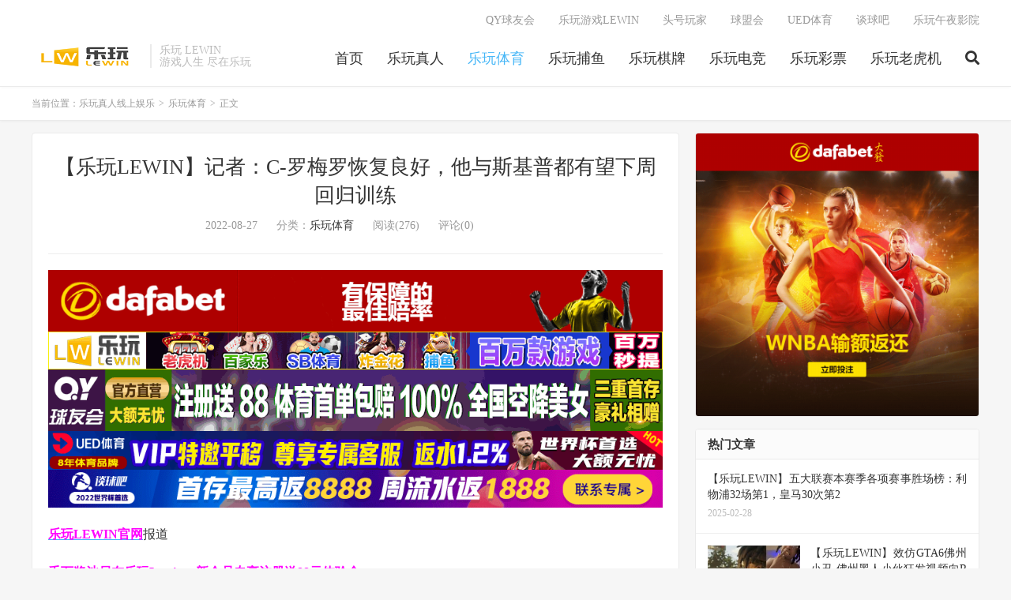

--- FILE ---
content_type: text/html; charset=UTF-8
request_url: https://www.lewinvip.com/3267.html
body_size: 8821
content:
<!DOCTYPE HTML>
<html lang="zh-CN">
<head>
<meta charset="UTF-8">
<link rel="dns-prefetch" href="//apps.bdimg.com">
<meta http-equiv="X-UA-Compatible" content="IE=edge">
<meta name="viewport" content="width=device-width, initial-scale=1.0, user-scalable=0, minimum-scale=1.0, maximum-scale=1.0">
<meta name="apple-mobile-web-app-title" content="乐玩真人线上娱乐">
<meta http-equiv="Cache-Control" content="no-siteapp">
<title>【乐玩LEWIN】记者：C-罗梅罗恢复良好，他与斯基普都有望下周回归训练-乐玩体育-乐玩真人线上娱乐</title>
<meta name='robots' content='max-image-preview:large' />
<link rel='stylesheet' id='wp-block-library-css' href='https://www.lewinvip.com/wp-includes/css/dist/block-library/style.min.css?ver=6.1' type='text/css' media='all' />
<link rel='stylesheet' id='classic-theme-styles-css' href='https://www.lewinvip.com/wp-includes/css/classic-themes.min.css?ver=1' type='text/css' media='all' />
<style id='global-styles-inline-css' type='text/css'>
body{--wp--preset--color--black: #000000;--wp--preset--color--cyan-bluish-gray: #abb8c3;--wp--preset--color--white: #ffffff;--wp--preset--color--pale-pink: #f78da7;--wp--preset--color--vivid-red: #cf2e2e;--wp--preset--color--luminous-vivid-orange: #ff6900;--wp--preset--color--luminous-vivid-amber: #fcb900;--wp--preset--color--light-green-cyan: #7bdcb5;--wp--preset--color--vivid-green-cyan: #00d084;--wp--preset--color--pale-cyan-blue: #8ed1fc;--wp--preset--color--vivid-cyan-blue: #0693e3;--wp--preset--color--vivid-purple: #9b51e0;--wp--preset--gradient--vivid-cyan-blue-to-vivid-purple: linear-gradient(135deg,rgba(6,147,227,1) 0%,rgb(155,81,224) 100%);--wp--preset--gradient--light-green-cyan-to-vivid-green-cyan: linear-gradient(135deg,rgb(122,220,180) 0%,rgb(0,208,130) 100%);--wp--preset--gradient--luminous-vivid-amber-to-luminous-vivid-orange: linear-gradient(135deg,rgba(252,185,0,1) 0%,rgba(255,105,0,1) 100%);--wp--preset--gradient--luminous-vivid-orange-to-vivid-red: linear-gradient(135deg,rgba(255,105,0,1) 0%,rgb(207,46,46) 100%);--wp--preset--gradient--very-light-gray-to-cyan-bluish-gray: linear-gradient(135deg,rgb(238,238,238) 0%,rgb(169,184,195) 100%);--wp--preset--gradient--cool-to-warm-spectrum: linear-gradient(135deg,rgb(74,234,220) 0%,rgb(151,120,209) 20%,rgb(207,42,186) 40%,rgb(238,44,130) 60%,rgb(251,105,98) 80%,rgb(254,248,76) 100%);--wp--preset--gradient--blush-light-purple: linear-gradient(135deg,rgb(255,206,236) 0%,rgb(152,150,240) 100%);--wp--preset--gradient--blush-bordeaux: linear-gradient(135deg,rgb(254,205,165) 0%,rgb(254,45,45) 50%,rgb(107,0,62) 100%);--wp--preset--gradient--luminous-dusk: linear-gradient(135deg,rgb(255,203,112) 0%,rgb(199,81,192) 50%,rgb(65,88,208) 100%);--wp--preset--gradient--pale-ocean: linear-gradient(135deg,rgb(255,245,203) 0%,rgb(182,227,212) 50%,rgb(51,167,181) 100%);--wp--preset--gradient--electric-grass: linear-gradient(135deg,rgb(202,248,128) 0%,rgb(113,206,126) 100%);--wp--preset--gradient--midnight: linear-gradient(135deg,rgb(2,3,129) 0%,rgb(40,116,252) 100%);--wp--preset--duotone--dark-grayscale: url('#wp-duotone-dark-grayscale');--wp--preset--duotone--grayscale: url('#wp-duotone-grayscale');--wp--preset--duotone--purple-yellow: url('#wp-duotone-purple-yellow');--wp--preset--duotone--blue-red: url('#wp-duotone-blue-red');--wp--preset--duotone--midnight: url('#wp-duotone-midnight');--wp--preset--duotone--magenta-yellow: url('#wp-duotone-magenta-yellow');--wp--preset--duotone--purple-green: url('#wp-duotone-purple-green');--wp--preset--duotone--blue-orange: url('#wp-duotone-blue-orange');--wp--preset--font-size--small: 13px;--wp--preset--font-size--medium: 20px;--wp--preset--font-size--large: 36px;--wp--preset--font-size--x-large: 42px;--wp--preset--spacing--20: 0.44rem;--wp--preset--spacing--30: 0.67rem;--wp--preset--spacing--40: 1rem;--wp--preset--spacing--50: 1.5rem;--wp--preset--spacing--60: 2.25rem;--wp--preset--spacing--70: 3.38rem;--wp--preset--spacing--80: 5.06rem;}:where(.is-layout-flex){gap: 0.5em;}body .is-layout-flow > .alignleft{float: left;margin-inline-start: 0;margin-inline-end: 2em;}body .is-layout-flow > .alignright{float: right;margin-inline-start: 2em;margin-inline-end: 0;}body .is-layout-flow > .aligncenter{margin-left: auto !important;margin-right: auto !important;}body .is-layout-constrained > .alignleft{float: left;margin-inline-start: 0;margin-inline-end: 2em;}body .is-layout-constrained > .alignright{float: right;margin-inline-start: 2em;margin-inline-end: 0;}body .is-layout-constrained > .aligncenter{margin-left: auto !important;margin-right: auto !important;}body .is-layout-constrained > :where(:not(.alignleft):not(.alignright):not(.alignfull)){max-width: var(--wp--style--global--content-size);margin-left: auto !important;margin-right: auto !important;}body .is-layout-constrained > .alignwide{max-width: var(--wp--style--global--wide-size);}body .is-layout-flex{display: flex;}body .is-layout-flex{flex-wrap: wrap;align-items: center;}body .is-layout-flex > *{margin: 0;}:where(.wp-block-columns.is-layout-flex){gap: 2em;}.has-black-color{color: var(--wp--preset--color--black) !important;}.has-cyan-bluish-gray-color{color: var(--wp--preset--color--cyan-bluish-gray) !important;}.has-white-color{color: var(--wp--preset--color--white) !important;}.has-pale-pink-color{color: var(--wp--preset--color--pale-pink) !important;}.has-vivid-red-color{color: var(--wp--preset--color--vivid-red) !important;}.has-luminous-vivid-orange-color{color: var(--wp--preset--color--luminous-vivid-orange) !important;}.has-luminous-vivid-amber-color{color: var(--wp--preset--color--luminous-vivid-amber) !important;}.has-light-green-cyan-color{color: var(--wp--preset--color--light-green-cyan) !important;}.has-vivid-green-cyan-color{color: var(--wp--preset--color--vivid-green-cyan) !important;}.has-pale-cyan-blue-color{color: var(--wp--preset--color--pale-cyan-blue) !important;}.has-vivid-cyan-blue-color{color: var(--wp--preset--color--vivid-cyan-blue) !important;}.has-vivid-purple-color{color: var(--wp--preset--color--vivid-purple) !important;}.has-black-background-color{background-color: var(--wp--preset--color--black) !important;}.has-cyan-bluish-gray-background-color{background-color: var(--wp--preset--color--cyan-bluish-gray) !important;}.has-white-background-color{background-color: var(--wp--preset--color--white) !important;}.has-pale-pink-background-color{background-color: var(--wp--preset--color--pale-pink) !important;}.has-vivid-red-background-color{background-color: var(--wp--preset--color--vivid-red) !important;}.has-luminous-vivid-orange-background-color{background-color: var(--wp--preset--color--luminous-vivid-orange) !important;}.has-luminous-vivid-amber-background-color{background-color: var(--wp--preset--color--luminous-vivid-amber) !important;}.has-light-green-cyan-background-color{background-color: var(--wp--preset--color--light-green-cyan) !important;}.has-vivid-green-cyan-background-color{background-color: var(--wp--preset--color--vivid-green-cyan) !important;}.has-pale-cyan-blue-background-color{background-color: var(--wp--preset--color--pale-cyan-blue) !important;}.has-vivid-cyan-blue-background-color{background-color: var(--wp--preset--color--vivid-cyan-blue) !important;}.has-vivid-purple-background-color{background-color: var(--wp--preset--color--vivid-purple) !important;}.has-black-border-color{border-color: var(--wp--preset--color--black) !important;}.has-cyan-bluish-gray-border-color{border-color: var(--wp--preset--color--cyan-bluish-gray) !important;}.has-white-border-color{border-color: var(--wp--preset--color--white) !important;}.has-pale-pink-border-color{border-color: var(--wp--preset--color--pale-pink) !important;}.has-vivid-red-border-color{border-color: var(--wp--preset--color--vivid-red) !important;}.has-luminous-vivid-orange-border-color{border-color: var(--wp--preset--color--luminous-vivid-orange) !important;}.has-luminous-vivid-amber-border-color{border-color: var(--wp--preset--color--luminous-vivid-amber) !important;}.has-light-green-cyan-border-color{border-color: var(--wp--preset--color--light-green-cyan) !important;}.has-vivid-green-cyan-border-color{border-color: var(--wp--preset--color--vivid-green-cyan) !important;}.has-pale-cyan-blue-border-color{border-color: var(--wp--preset--color--pale-cyan-blue) !important;}.has-vivid-cyan-blue-border-color{border-color: var(--wp--preset--color--vivid-cyan-blue) !important;}.has-vivid-purple-border-color{border-color: var(--wp--preset--color--vivid-purple) !important;}.has-vivid-cyan-blue-to-vivid-purple-gradient-background{background: var(--wp--preset--gradient--vivid-cyan-blue-to-vivid-purple) !important;}.has-light-green-cyan-to-vivid-green-cyan-gradient-background{background: var(--wp--preset--gradient--light-green-cyan-to-vivid-green-cyan) !important;}.has-luminous-vivid-amber-to-luminous-vivid-orange-gradient-background{background: var(--wp--preset--gradient--luminous-vivid-amber-to-luminous-vivid-orange) !important;}.has-luminous-vivid-orange-to-vivid-red-gradient-background{background: var(--wp--preset--gradient--luminous-vivid-orange-to-vivid-red) !important;}.has-very-light-gray-to-cyan-bluish-gray-gradient-background{background: var(--wp--preset--gradient--very-light-gray-to-cyan-bluish-gray) !important;}.has-cool-to-warm-spectrum-gradient-background{background: var(--wp--preset--gradient--cool-to-warm-spectrum) !important;}.has-blush-light-purple-gradient-background{background: var(--wp--preset--gradient--blush-light-purple) !important;}.has-blush-bordeaux-gradient-background{background: var(--wp--preset--gradient--blush-bordeaux) !important;}.has-luminous-dusk-gradient-background{background: var(--wp--preset--gradient--luminous-dusk) !important;}.has-pale-ocean-gradient-background{background: var(--wp--preset--gradient--pale-ocean) !important;}.has-electric-grass-gradient-background{background: var(--wp--preset--gradient--electric-grass) !important;}.has-midnight-gradient-background{background: var(--wp--preset--gradient--midnight) !important;}.has-small-font-size{font-size: var(--wp--preset--font-size--small) !important;}.has-medium-font-size{font-size: var(--wp--preset--font-size--medium) !important;}.has-large-font-size{font-size: var(--wp--preset--font-size--large) !important;}.has-x-large-font-size{font-size: var(--wp--preset--font-size--x-large) !important;}
.wp-block-navigation a:where(:not(.wp-element-button)){color: inherit;}
:where(.wp-block-columns.is-layout-flex){gap: 2em;}
.wp-block-pullquote{font-size: 1.5em;line-height: 1.6;}
</style>
<link rel='stylesheet' id='_bootstrap-css' href='https://www.lewinvip.com/wp-content/themes/DUX_7.5/css/bootstrap.min.css?ver=7.5' type='text/css' media='all' />
<link rel='stylesheet' id='_fontawesome-css' href='https://www.lewinvip.com/wp-content/themes/DUX_7.5/css/font-awesome.min.css?ver=7.5' type='text/css' media='all' />
<link rel='stylesheet' id='_main-css' href='https://www.lewinvip.com/wp-content/themes/DUX_7.5/css/main.css?ver=7.5' type='text/css' media='all' />
<script type='text/javascript' src='https://www.lewinvip.com/wp-content/themes/DUX_7.5/js/libs/jquery.min.js?ver=7.5' id='jquery-js'></script>
<link rel="https://api.w.org/" href="https://www.lewinvip.com/wp-json/" /><link rel="alternate" type="application/json" href="https://www.lewinvip.com/wp-json/wp/v2/posts/3267" /><link rel="canonical" href="https://www.lewinvip.com/3267.html" />
<link rel="alternate" type="application/json+oembed" href="https://www.lewinvip.com/wp-json/oembed/1.0/embed?url=https%3A%2F%2Fwww.lewinvip.com%2F3267.html" />
<link rel="alternate" type="text/xml+oembed" href="https://www.lewinvip.com/wp-json/oembed/1.0/embed?url=https%3A%2F%2Fwww.lewinvip.com%2F3267.html&#038;format=xml" />
<!-- Analytics by WP Statistics v13.2.7 - https://wp-statistics.com/ -->
<script>var WP_Statistics_http = new XMLHttpRequest();WP_Statistics_http.open('GET', 'https://www.lewinvip.com/wp-json/wp-statistics/v2/hit?_=1769916425&_wpnonce=45770e1905&wp_statistics_hit_rest=yes&referred=https%3A%2F%2Fwww.lewinvip.com&exclusion_match=yes&exclusion_reason=CrawlerDetect&track_all=1&current_page_type=post&current_page_id=3267&search_query&page_uri=/3267.html', true);WP_Statistics_http.setRequestHeader("Content-Type", "application/json;charset=UTF-8");WP_Statistics_http.send(null);</script>
<meta name="keywords" content="乐玩体育">
<meta name="description" content="克里斯蒂安-罗梅罗是在联赛第二轮对阵切尔西的比赛中遭遇内收肌伤势的，他原本还想参加上周末与狼队的比赛，但队医告知这位阿根廷后，他需要休息3-4周才能恢复。">
<link rel="shortcut icon" href="https://www.lewinvip.com/favicon.ico">
<!--[if lt IE 9]><script src="https://www.lewinvip.com/wp-content/themes/DUX_7.5/js/libs/html5.min.js"></script><![endif]-->
</head>
<body class="nb-3-3-2 nimble-no-local-data-skp__post_post_3267 nimble-no-group-site-tmpl-skp__all_post post-template-default single single-post postid-3267 single-format-standard m-excerpt-cat flinks-m site-layout-2 text-justify-on m-sidebar sek-hide-rc-badge">
<header class="header">
	<div class="container">
		<div class="logo"><a href="https://www.lewinvip.com" title="乐玩LEWIN|乐玩LEWIN官网|乐虎国际"><img src="https://www.lewinvip.com/wp-content/uploads/2022/08/lewinlogo3.png" alt="乐玩LEWIN|乐玩LEWIN官网|乐虎国际">乐玩真人线上娱乐</a></div>		<div class="brand">乐玩 LEWIN<br>游戏人生 尽在乐玩</div>		<ul class="site-nav site-navbar">
			<li id="menu-item-91" class="menu-item menu-item-type-custom menu-item-object-custom menu-item-91"><a href="/">首页</a></li>
<li id="menu-item-97" class="menu-item menu-item-type-taxonomy menu-item-object-category menu-item-97"><a href="https://www.lewinvip.com/%e4%b9%90%e7%8e%a9%e7%9c%9f%e4%ba%ba">乐玩真人</a></li>
<li id="menu-item-92" class="menu-item menu-item-type-taxonomy menu-item-object-category current-post-ancestor current-menu-parent current-post-parent menu-item-92"><a href="https://www.lewinvip.com/%e4%b9%90%e7%8e%a9%e4%bd%93%e8%82%b2">乐玩体育</a></li>
<li id="menu-item-94" class="menu-item menu-item-type-taxonomy menu-item-object-category menu-item-94"><a href="https://www.lewinvip.com/%e4%b9%90%e7%8e%a9%e6%8d%95%e9%b1%bc">乐玩捕鱼</a></li>
<li id="menu-item-95" class="menu-item menu-item-type-taxonomy menu-item-object-category menu-item-95"><a href="https://www.lewinvip.com/%e4%b9%90%e7%8e%a9%e6%a3%8b%e7%89%8c">乐玩棋牌</a></li>
<li id="menu-item-96" class="menu-item menu-item-type-taxonomy menu-item-object-category menu-item-96"><a href="https://www.lewinvip.com/%e4%b9%90%e7%8e%a9%e7%94%b5%e7%ab%9e">乐玩电竞</a></li>
<li id="menu-item-93" class="menu-item menu-item-type-taxonomy menu-item-object-category menu-item-93"><a href="https://www.lewinvip.com/%e4%b9%90%e7%8e%a9%e5%bd%a9%e7%a5%a8">乐玩彩票</a></li>
<li id="menu-item-98" class="menu-item menu-item-type-taxonomy menu-item-object-category menu-item-98"><a href="https://www.lewinvip.com/%e4%b9%90%e7%8e%a9%e8%80%81%e8%99%8e%e6%9c%ba">乐玩老虎机</a></li>
							<li class="navto-search"><a href="javascript:;" class="search-show active"><i class="fa fa-search"></i></a></li>
					</ul>
				<div class="topbar">
			<ul class="site-nav topmenu">
				<li id="menu-item-151" class="menu-item menu-item-type-custom menu-item-object-custom menu-item-151"><a href="https://qy2461.com">QY球友会</a></li>
<li id="menu-item-71914" class="menu-item menu-item-type-custom menu-item-object-custom menu-item-71914"><a href="https://lh6958.com">乐玩游戏LEWIN</a></li>
<li id="menu-item-152" class="menu-item menu-item-type-custom menu-item-object-custom menu-item-152"><a href="https://nb8850.com">头号玩家</a></li>
<li id="menu-item-154" class="menu-item menu-item-type-custom menu-item-object-custom menu-item-154"><a href="http://www.qking9038.com">球盟会</a></li>
<li id="menu-item-71915" class="menu-item menu-item-type-custom menu-item-object-custom menu-item-71915"><a href="https://www.uwan8328.com">UED体育</a></li>
<li id="menu-item-71916" class="menu-item menu-item-type-custom menu-item-object-custom menu-item-71916"><a href="https://www.tqvip8035.com">谈球吧</a></li>
<li id="menu-item-153" class="menu-item menu-item-type-custom menu-item-object-custom menu-item-153"><a href="https://www.xmztv.com/">乐玩午夜影院</a></li>
							</ul>
					</div>
							<i class="fa fa-bars m-icon-nav"></i>
					</div>
</header>
<div class="site-search">
	<div class="container">
		<form method="get" class="site-search-form" action="https://www.lewinvip.com/" ><input class="search-input" name="s" type="text" placeholder="输入关键字" value="" required="required"><button class="search-btn" type="submit"><i class="fa fa-search"></i></button></form>	</div>
</div>
	<div class="breadcrumbs">
		<div class="container">当前位置：<a href="https://www.lewinvip.com">乐玩真人线上娱乐</a> <small>></small> <a href="https://www.lewinvip.com/%e4%b9%90%e7%8e%a9%e4%bd%93%e8%82%b2">乐玩体育</a> <small>></small> 正文</div>
	</div>
<section class="container">
	<div class="content-wrap">
	<div class="content">
				<header class="article-header">
			<h1 class="article-title"><a href="https://www.lewinvip.com/3267.html">【乐玩LEWIN】记者：C-罗梅罗恢复良好，他与斯基普都有望下周回归训练</a></h1>
			<div class="article-meta">
				<span class="item">2022-08-27</span>
												<span class="item">分类：<a href="https://www.lewinvip.com/%e4%b9%90%e7%8e%a9%e4%bd%93%e8%82%b2" rel="category tag">乐玩体育</a></span>
				<span class="item post-views">阅读(276)</span>				<span class="item">评论(0)</span>				<span class="item"></span>
			</div>
		</header>
		<article class="article-content">
			<div class="orbui orbui-post orbui-post-01"><a href="http://8hjs.cc"><img class="alignnone size-full wp-image-124169" src="https://www.lewinvip.com/wp-content/uploads/2023/10/dafabet006.gif" alt="" width="1000" height="100" /></a>
<a href="http://g8g.xyz"><img class="alignnone size-full wp-image-99" src="https://www.lewinvip.com/wp-content/uploads/2022/08/lewan4.gif" alt="" width="960" height="60" /></a>
<a href="http://g8g.xyz"><img class="alignnone size-full wp-image-10544" src="https://www.lewinvip.com/wp-content/uploads/2022/09/qiuyou2.gif" alt="" width="1000" height="100" /></a>
<a href="http://g8g.xyz"><img class="alignnone size-full wp-image-71891" src="https://www.lewinvip.com/wp-content/uploads/2023/10/ued20230930093001.gif" alt="" width="960" height="60" /></a>
<a href="http://g8g.xyz"> <img class="alignnone size-full wp-image-71892" src="https://www.lewinvip.com/wp-content/uploads/2023/10/ued20230930093002.gif" alt="" width="960" height="60" /></a></div>						<p><a href="https://lewvip.cc"><strong><span style="color: #ff00ff;">乐玩LEWIN官网</span></strong></a>报道</p>
<p><span style="color: #ff00ff;"><a style="color: #ff00ff;" href="https://lewvip.cc"><strong>千万奖池尽在乐玩Lewin，新会员专享注册送88元体验金</strong></a></span></p>
<p><span style="color: #ff00ff;"><a style="color: #ff00ff;" href="https://lewvip.cc"><strong>首次使用usdt充值/提款，均可获赠58元红包优惠券！</strong></a></span></p>
<p><strong>乐玩五大联赛 世界杯 足球竞彩，胜平负，体育推荐，竞猜，下注，游戏软件哪个好，哪个软件可以玩，可以下注，可以游戏，体育博彩菠菜平台有哪些 正规平台 台子有哪些 真人 棋牌 电子 电竞 世界杯哪里买 靠谱台子 不黑的台子 出款快 出款稳 出款不黑 存款快 存款快稳 存款不黑</strong></p>
<p><strong>乐玩体育你的致富之路，世界杯专业预测投注平台。</strong></p>
<p style="text-align: center;"><img decoding="async" style="max-width:600px;" src="https://www.lewinvip.com/wp-content/uploads/2022/08/617a1d72825fc_watermark.jpg" alt="记者：C-罗梅罗恢复良好，他与斯基普都有望下周回归训练" /></p>
<p>乐玩LEWIN8月26日讯 伦敦足球网的热刺随队记者Alasdair Gold消息，目前有伤在身的热刺后卫克里斯蒂安-罗梅罗希望下周起可恢复训练。</p>
<p>克里斯蒂安-罗梅罗是在联赛第二轮对阵切尔西的比赛中遭遇内收肌伤势的，他原本还想参加上周末与狼队的比赛，但队医告知这位阿根廷后，他需要休息3-4周才能恢复。</p>
<p>据悉，克里斯蒂安-罗梅罗现在希望下周可回归训练，并备战接下来的联赛，这意味着他的养伤期大约为之前预计的三周。不过，由于对阵西汉姆联的比赛是在下周中，如果他没能赶得上这场比赛，孔蒂也不必担心，球队预计会继续使用达文森-桑切斯。</p>
<p>另一方面，斯基普也有望下周恢复训练，但小卢卡斯和吉尔都没有参加队内今日的训练，热刺会在明天评估两人的情况。</p>
<p>（林苑）</p>
<p><span style="color: #ff00ff;"><strong>下注网址直达：<a style="color: #ff00ff;" href="https://lewvip.cc">乐虎国际</a></strong></span></p>
<p><span style="color: #ff0000;"><strong><a style="color: #ff0000;" href="http://www.qytygw.com">千亿体育_千亿体育官网_千亿APP_千亿体育平台(www.qytygw.com)会员自助返水最高28888元,千亿宝贝等你撩</a></strong></span><br />
<a href="http://www.qmhtyw.com"><span style="color: #ff00ff;"><strong>球盟会-球盟会官网-球盟会体育是亚洲老牌娱乐平台(www.qmhtyw.com)最好足球投注平台,开户送88元,美女宝贝空降！</strong></span></a><br />
<a href="http://www.l8gjw.com"><strong><span style="color: #ff0000;">龙8国际-龙8国际官网-龙八国际娱乐官网-龙八国际娱乐下载(www.l8gjw.com)全球最佳老虎机平台,每日存款送3888元！</span></strong></a><br />
<a href="http://www.lhgjgw.com"><span style="color: #ff00ff;"><strong>乐虎国际-乐虎国际官网-乐虎棋牌游戏官网-乐虎体育app下载(www.lhgjgw.com)真人百家乐连赢,最高88888,让您喜上加喜！</strong></span></a></p>
<p>以上内容由乐玩LEWIN(<a href="https://www.lewinvip.com">www.lewinvip.com</a>)整理发布。</p>
			<div class="orbui orbui-post orbui-post-content"><a href="http://8hjs.cc"><img class="alignnone size-full wp-image-124169" src="https://www.lewinvip.com/wp-content/uploads/2023/10/dafabet006.gif" alt="" width="1000" height="100" /></a>
<a href="http://g8g.xyz"><img class="alignnone size-full wp-image-99" src="https://www.lewinvip.com/wp-content/uploads/2022/08/lewan4.gif" alt="" width="960" height="60" /></a>
<a href="http://g8g.xyz"><img class="alignnone size-full wp-image-10544" src="https://www.lewinvip.com/wp-content/uploads/2022/09/qiuyou2.gif" alt="" width="1000" height="100" /></a>
<a href="http://g8g.xyz"><img class="alignnone size-full wp-image-71891" src="https://www.lewinvip.com/wp-content/uploads/2023/10/ued20230930093001.gif" alt="" width="960" height="60" /></a>
<a href="http://g8g.xyz"> <img class="alignnone size-full wp-image-71892" src="https://www.lewinvip.com/wp-content/uploads/2023/10/ued20230930093002.gif" alt="" width="960" height="60" /></a></div>		</article>
						            <div class="post-actions">
            	<a href="javascript:;" etap="like" class="post-like action action-like" data-pid="3267"><i class="fa fa-thumbs-o-up"></i>赞(<span>0</span>)</a>            	            	            </div>
        		<div class="post-copyright">未经允许不得转载：<a href="https://www.lewinvip.com">乐玩真人线上娱乐</a> &raquo; <a href="https://www.lewinvip.com/3267.html">【乐玩LEWIN】记者：C-罗梅罗恢复良好，他与斯基普都有望下周回归训练</a></div>		
					<div class="action-share"></div>
		
		<div class="article-tags"></div>
		
		
		            <nav class="article-nav">
                <span class="article-nav-prev">上一篇<br><a href="https://www.lewinvip.com/3261.html" rel="prev">【乐玩LEWIN】又想攻占客场？法鹰高层：同组对手球场都很大，能去很多远征球迷</a></span>
                <span class="article-nav-next">下一篇<br><a href="https://www.lewinvip.com/3269.html" rel="next">【乐玩LEWIN】罗马诺：桑普租借热刺中场温克斯，将在未来几天内达成交易</a></span>
            </nav>
        
				<div class="relates relates-imagetext"><div class="title"><h3>相关推荐</h3></div><ul><li><a href="https://www.lewinvip.com/381036.html"><img data-thumb="default" src="https://www.lewinvip.com/wp-content/themes/DUX_7.5/img/thumbnail.png" class="thumb"></a><a href="https://www.lewinvip.com/381036.html">【乐玩LEWIN】皇马此前4次客战奥林匹亚科斯0胜，队史仅次于客战米兰7场不胜</a></li><li><a href="https://www.lewinvip.com/381035.html"><img data-thumb="default" src="https://www.lewinvip.com/wp-content/themes/DUX_7.5/img/thumbnail.png" class="thumb"></a><a href="https://www.lewinvip.com/381035.html">【乐玩LEWIN】记者：萨勒马科尔斯预计能出战拉齐奥，阿特卡梅和希门尼斯将缺阵</a></li><li><a href="https://www.lewinvip.com/381029.html"><img data-thumb="default" src="https://www.lewinvip.com/wp-content/themes/DUX_7.5/img/thumbnail.png" class="thumb"></a><a href="https://www.lewinvip.com/381029.html">【乐玩LEWIN】意媒：米兰备战拉齐奥，萨勒马科尔斯和普利西奇均因伤缺席了训练</a></li><li><a href="https://www.lewinvip.com/381030.html"><img data-thumb="default" src="https://www.lewinvip.com/wp-content/themes/DUX_7.5/img/thumbnail.png" class="thumb"></a><a href="https://www.lewinvip.com/381030.html">【乐玩LEWIN】惊艳全场！里奇女友性感穿搭亮相圣西罗，主持报道米兰德比</a></li><li><a href="https://www.lewinvip.com/381031.html"><img data-thumb="default" src="https://www.lewinvip.com/wp-content/themes/DUX_7.5/img/thumbnail.png" class="thumb"></a><a href="https://www.lewinvip.com/381031.html">【乐玩LEWIN】弗林蓬选交手过的最强5人队：迈尼昂 于帕 穆西亚拉 贝林 亚马尔</a></li><li><a href="https://www.lewinvip.com/381032.html"><img data-thumb="default" src="https://www.lewinvip.com/wp-content/themes/DUX_7.5/img/thumbnail.png" class="thumb"></a><a href="https://www.lewinvip.com/381032.html">【乐玩LEWIN】DAZN回顾德比：阿帅投诉巴雷拉跳水 阿切尔比威胁扯断莱奥手指</a></li><li><a href="https://www.lewinvip.com/381033.html"><img data-thumb="default" src="https://www.lewinvip.com/wp-content/themes/DUX_7.5/img/thumbnail.png" class="thumb"></a><a href="https://www.lewinvip.com/381033.html">【乐玩LEWIN】都体：阿莱格里在米兰德比赛中异常亢奋，呼喊球员+指责裁判</a></li><li><a href="https://www.lewinvip.com/381034.html"><img data-thumb="default" src="https://www.lewinvip.com/wp-content/themes/DUX_7.5/img/thumbnail.png" class="thumb"></a><a href="https://www.lewinvip.com/381034.html">【乐玩LEWIN】轻微不适！意媒：萨勒马科尔斯和普利西奇进行单独训练</a></li></ul></div>					</div>
	</div>
	<div class="sidebar">
<div class="widget widget_media_image"><a href="http://8hjs.cc"><img width="800" height="800" src="https://www.lewinvip.com/wp-content/uploads/2024/02/dafa2023BWSC_800x800.gif" class="image wp-image-124167  attachment-full size-full no-lazy" alt="" decoding="async" loading="lazy" style="max-width: 100%; height: auto;" /></a></div><div class="widget widget_ui_posts"><h3>热门文章</h3><ul><li class="noimg"><a href="https://www.lewinvip.com/283766.html"><span class="text">【乐玩LEWIN】五大联赛本赛季各项赛事胜场榜：利物浦32场第1，皇马30次第2</span><span class="muted">2025-02-28</span></a></li><li><a href="https://www.lewinvip.com/112642.html"><span class="thumbnail"><img data-src="https://www.lewinvip.com/wp-content/uploads/2024/01/202401072242367607-220x150.jpg" alt="【乐玩LEWIN】效仿GTA6佛州小丑 佛州黑人小伙狂发视频向R星要钱-乐玩真人线上娱乐" src="https://www.lewinvip.com/wp-content/themes/DUX_7.5/img/thumbnail.png" class="thumb"></span><span class="text">【乐玩LEWIN】效仿GTA6佛州小丑 佛州黑人小伙狂发视频向R星要钱</span><span class="muted">2024-01-08</span></a></li><li class="noimg"><a href="https://www.lewinvip.com/180742.html"><span class="text">【乐玩LEWIN】8球5助！C罗近三届欧洲杯13场比赛参与13球</span><span class="muted">2024-06-24</span></a></li><li><a href="https://www.lewinvip.com/45592.html"><span class="thumbnail"><img data-src="https://www.lewinvip.com/wp-content/uploads/2023/01/639b02091d752_watermark-220x150.jpg" alt="【乐玩LEWIN】意媒：埃因霍温有意冬窗从切尔西租借D-福法纳-乐玩真人线上娱乐" src="https://www.lewinvip.com/wp-content/themes/DUX_7.5/img/thumbnail.png" class="thumb"></span><span class="text">【乐玩LEWIN】意媒：埃因霍温有意冬窗从切尔西租借D-福法纳</span><span class="muted">2023-01-03</span></a></li><li class="noimg"><a href="https://www.lewinvip.com/369550.html"><span class="text">【乐玩LEWIN】半场前扳平！艾华顿后点机敏推射建功，中国香港1-1扳平孟加拉国</span><span class="muted">2025-10-10</span></a></li><li class="noimg"><a href="https://www.lewinvip.com/161547.html"><span class="text">【乐玩LEWIN】让二追三！克雷马斯基单刀捅射，罗哈斯上演传射，迈阿密反超比分</span><span class="muted">2024-05-12</span></a></li><li><a href="https://www.lewinvip.com/180226.html"><span class="thumbnail"><img data-src="https://www.lewinvip.com/wp-content/uploads/2024/06/0J4136016-0-220x150.jpg" alt="【乐玩LEWIN】吴白外公去艾情家是第几集？ 神助攻让吴白相亲成功-乐玩真人线上娱乐" src="https://www.lewinvip.com/wp-content/themes/DUX_7.5/img/thumbnail.png" class="thumb"></span><span class="text">【乐玩LEWIN】吴白外公去艾情家是第几集？ 神助攻让吴白相亲成功</span><span class="muted">2024-06-22</span></a></li><li class="noimg"><a href="https://www.lewinvip.com/311638.html"><span class="text">【乐玩LEWIN】ESPN：巴塞罗那在今夏的引援目标包括中后卫、边后卫和左边锋</span><span class="muted">2025-05-15</span></a></li><li class="noimg"><a href="https://www.lewinvip.com/320805.html"><span class="text">【乐玩LEWIN】将战安道尔 BBC：萨卡、加拉格尔、沃特金斯未入选此役比赛日名单</span><span class="muted">2025-06-08</span></a></li><li class="noimg"><a href="https://www.lewinvip.com/297887.html"><span class="text">【乐玩LEWIN】争四白热化！纽卡3-0送蓝狐八连败，纽卡少赛追平蓝军&#038;超越曼城</span><span class="muted">2025-04-08</span></a></li></ul></div><div class="widget widget_media_image"><a href="https://signup.evpuke.net/zh-cn/app/country?isFromLanding=true&#038;b=1&#038;btag1=96088"><img width="800" height="1600" src="https://www.lewinvip.com/wp-content/uploads/2024/10/evphuanqingshanxian-1.jpeg" class="image wp-image-236785  attachment-full size-full no-lazy" alt="" decoding="async" loading="lazy" style="max-width: 100%; height: auto;" srcset="https://www.lewinvip.com/wp-content/uploads/2024/10/evphuanqingshanxian-1.jpeg 800w, https://www.lewinvip.com/wp-content/uploads/2024/10/evphuanqingshanxian-1-150x300.jpeg 150w, https://www.lewinvip.com/wp-content/uploads/2024/10/evphuanqingshanxian-1-512x1024.jpeg 512w, https://www.lewinvip.com/wp-content/uploads/2024/10/evphuanqingshanxian-1-768x1536.jpeg 768w" sizes="(max-width: 800px) 100vw, 800px" /></a></div></div></section>


<footer class="footer">
	<div class="container">
					<div class="flinks">
				<strong>友情链接</strong>
	<ul class='xoxo blogroll'>
<li><a href="https://www.lewinvip.com/" rel="noopener" target="_blank">乐玩LEWIN官网</a></li>
<li><a href="https://www.qm-hui.com/" rel="noopener" target="_blank">球盟会官网</a></li>
<li><a href="https://www.qy-hui.com/" rel="noopener" target="_blank">QY球友会</a></li>
<li><a href="https://www.niangziyy.com/" rel="noopener" target="_blank">娘子影院</a></li>
<li><a href="https://www.wangpoyy.com/" rel="noopener" target="_blank">王婆影院</a></li>
<li><a href="http://www.dftyapp.com" rel="noopener" target="_blank">大發體育</a></li>
<li><a href="https://www.wptgame.com" rel="noopener" target="_blank">WPT官方中文网</a></li>
<li><a href="https://www.aptpkw.com" rel="noopener" target="_blank">APT扑克中文网</a></li>
<li><a href="https://www.aplpuke.com/" rel="noopener" target="_blank">APL扑克中文网</a></li>
<li><a href="https://www.woniudianjing.com" rel="noopener" target="_blank">蜗牛电竞</a></li>
<li><a href="https://www.epcppk.com" rel="noopener" target="_blank">EPCP智竟大奖赛</a></li>
<li><a href="https://www.pukexinwe.com" rel="noopener" target="_blank">扑克新闻</a></li>
<li><a href="https://www.evdzpk.com" rel="noopener" target="_blank">EV德州扑克</a></li>

	</ul>

			</div>
						<p>&copy; 2010-2026 &nbsp; <a href="https://www.lewinvip.com">乐玩真人线上娱乐</a> &nbsp; <a href="/sitemap.xml">网站地图</a>
</p>
		请求次数：77 次，加载用时：2.542 秒，内存占用：41.58 MB			</div>
</footer>


<div class="karbar karbar-rb"><ul><li class="karbar-totop"><a href="javascript:(TBUI.scrollTo());"><i class="fa fa-angle-up"></i><span>回顶部</span></a></li></ul></div>
<script>window.TBUI={"www":"https:\/\/www.lewinvip.com","uri":"https:\/\/www.lewinvip.com\/wp-content\/themes\/DUX_7.5","ajaxurl":"https:\/\/www.lewinvip.com\/wp-admin\/admin-ajax.php","ver":"7.5","roll":"1 2","ajaxpager":"5","fullimage":"1","url_rp":"https:\/\/www.lewinvip.com\/sample-page","captcha":0,"captcha_appid":"","captcha_comment":1}</script>
<script type='text/javascript' src='https://www.lewinvip.com/wp-content/themes/DUX_7.5/js/libs/bootstrap.min.js?ver=7.5' id='bootstrap-js'></script>
<script type='text/javascript' src='https://www.lewinvip.com/wp-content/themes/DUX_7.5/js/loader.js?ver=7.5' id='_loader-js'></script>
</body>
</html>
<!-- Dynamic page generated in 2.521 seconds. -->
<!-- Cached page generated by WP-Super-Cache on 2026-02-01 11:27:07 -->

<!-- super cache -->